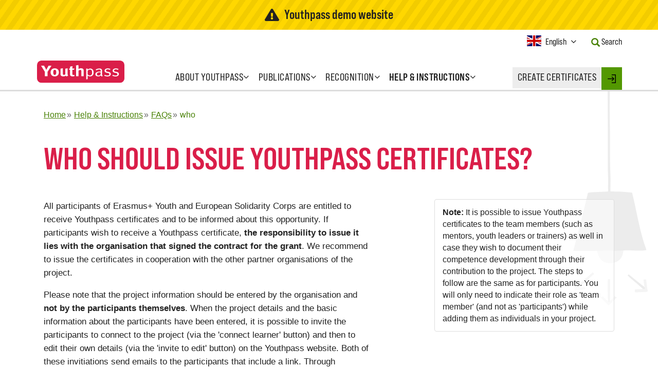

--- FILE ---
content_type: text/html; charset=UTF-8
request_url: https://demo.youthpass.eu/en/help/faqs/who/
body_size: 11136
content:
<!DOCTYPE html>
<html lang="en" class="no-js">
    <head>
                <meta charset="utf-8" />
        <meta name="viewport" content="width=device-width, initial-scale=1" />
        <title>Who should issue Youthpass certificates? – Youthpass</title>        <link rel="stylesheet" type="text/css" href="/assets-version-1768210688/css/screen.css" media="screen"/>
        <link rel="stylesheet" type="text/css" href="/assets-version-1768210688/css/functional-css.css" media="screen"/>
        <link rel="stylesheet" type="text/css" href="/assets-version-1768210688/css/print.css" media="print"/>
         <link rel="stylesheet" type="text/css" href="/assets-version-1768210688/static/common/styles/jquery-ui-youthpass/jquery-ui-1.8.16.custom.css" media="all"/>        <script>(function(H){H.className=H.className.replace(/\bno-js\b/,'js')})(document.documentElement)</script>

                <script nomodule src="/assets-version-1768210688/js/webcomponents-polyfills.js"></script>

                <script type="text/javascript" src="/assets-version-1768210688/js/scripts.js"></script>

                <script nomodule src="/assets-version-1768210688/js/polyfills.js"></script>

        <script type="text/javascript">//<![CDATA[
            var WFD_STATIC_COMMON = "/static/common/";
            var message__button__add_another_location = "Add another";
            var message__button__remove_last_location = "Remove last";
            //]]></script><link rel="preload" href="/assets-version-1768210688/bundles/youthpasswebsite/fonts/bebas-neue-pro/bebasneuepro-smerg-webfont.woff2" as="font" type="font/woff2" crossorigin>
        <link rel="preload" href="/assets-version-1768210688/bundles/youthpasswebsite/fonts/bebas-neue-pro/bebasneuepro-smebd-webfont.woff2" as="font" type="font/woff2" crossorigin>        <script type="text/javascript" src="/assets-version-1768210688/js/embed.js" defer="defer"></script>

        <script type="text/javascript" src="/assets-version-1768210688/js/keep-session-alive.js" defer="defer"></script>

        
        
        <link rel="shortcut icon" href="/assets-version-1768210688/static/common/img/favicon.ico" type="image/ico"/>

                    <meta name="robots" content="index, follow"/>
                <meta name="generator" content="webfactory GmbH, Bonn - https://www.webfactory.de/"/>
        
    
    <!-- begin legacyHead -->
    
    <!-- end legacyHead -->

    </head>

            <body class="demo-system nav-0-home nav-1-help-&amp;-instructions nav-2-faqs nav-3-who  background-image-on">

                        <header id="header" data-spy="affix" data-offset-top="186">
            <div class="demo-system-banner">
            <div class="container-fluid max-w-container-lg">
                <div class="flex items-center justify-center">
                    <svg aria-hidden="true" focusable="false" role="img" class="mr-200" xmlns="http://www.w3.org/2000/svg" width="1.125em" height="1em" viewBox="0 0 576 512"><path fill="currentColor" d="M569.517 440.013C587.975 472.007 564.806 512 527.94 512H48.054c-36.937 0-59.999-40.055-41.577-71.987L246.423 23.985c18.467-32.009 64.72-31.951 83.154 0l239.94 416.028zM288 354c-25.405 0-46 20.595-46 46s20.595 46 46 46 46-20.595 46-46-20.595-46-46-46zm-43.673-165.346l7.418 136c.347 6.364 5.609 11.346 11.982 11.346h48.546c6.373 0 11.635-4.982 11.982-11.346l7.418-136c.375-6.874-5.098-12.654-11.982-12.654h-63.383c-6.884 0-12.356 5.78-11.981 12.654z"></path></svg>
                    Youthpass demo website
                </div>
            </div>
        </div>
        <div class="container-fluid max-w-container-lg">
        <nav class="navbar row">
            <div class="navbar-header">
                <button class="navbar-toggle collapsed" type="button" data-toggle="collapse" data-target="#navbar" aria-expanded="false" aria-controls="navbar">
                    <span class="nav-toggle nav-toggle-open"><span class="sr-only">Open Menu</span>Menu</span>
                    <span class="nav-toggle nav-toggle-close"><span class="sr-only">Close Menu</span><i class="fa fa-times" aria-hidden="true"></i></span>
                </button>
                <a class="navbar-brand" href="/en/">
                    <img src="/assets-version-1768210688/static/common/img/youthpass-logo.svg" alt="Youthpass" />
                </a>
            </div>

            <div id="navbar" class="navbar-collapse collapse">
                
                                    <ul class="nav-list nav navbar-nav lv1">
                                <li class="nav-item  item-lv1
        dropdown
                ">
            <a href="/en/about-youthpass/"
           class="nav-link dropdown-toggle" data-toggle="dropdown">
            <span class="nav-text ">About Youthpass</span>
            <b class="dropdown-indicator fa fa-angle-down"></b></a>                                                    <ul class="nav-list dropdown-menu lv2">
                                <li class="nav-item  item-lv2
        
                ">
            <a href="/en/about-youthpass/about/"
           class="nav-link">
            <span class="nav-text ">What is Youthpass?</span>
            </a>                    
                    </li>
    
                                <li class="nav-item  item-lv2
        
                ">
            <a href="/en/about-youthpass/why-youthpass/"
           class="nav-link">
            <span class="nav-text ">Why Youthpass?</span>
            </a>                    
                    </li>
    
                                <li class="nav-item  item-lv2
        
                ">
            <a href="/en/about-youthpass/youthpass-strategy/"
           class="nav-link">
            <span class="nav-text ">Youthpass Strategy</span>
            </a>                    
                    </li>
    
                                <li class="nav-item  item-lv2
        
                ">
            <a href="/en/about-youthpass/video/"
           class="nav-link">
            <span class="nav-text ">Youthpass videos</span>
            </a>                    
                    </li>
    
                                <li class="nav-item  item-lv2
        
                ">
            <a href="/en/about-youthpass/political-context/"
           class="nav-link">
            <span class="nav-text ">Political context</span>
            </a>                    
                    </li>
    
                                <li class="nav-item  item-lv2
        
                ">
            <a href="/en/about-youthpass/certificates-and-languages/"
           class="nav-link">
            <span class="nav-text ">Certificates and languages</span>
            </a>                    
                    </li>
    
                                <li class="nav-item  item-lv2
        
                ">
            <a href="/en/about-youthpass/statistics/"
           class="nav-link">
            <span class="nav-text ">Youthpass statistics</span>
            </a>                    
                    </li>
    
                                <li class="nav-item  item-lv2
        
                ">
            <a href="/en/about-youthpass/youthpass-impact-study/"
           class="nav-link">
            <span class="nav-text ">Impact study</span>
            </a>                    
                    </li>
    
                                <li class="nav-item  item-lv2
        
                ">
            <a href="/en/about-youthpass/team/"
           class="nav-link">
            <span class="nav-text ">Team</span>
            </a>                    
                    </li>
    
                                <li class="nav-item  item-lv2
        
                ">
            <a href="/en/about-youthpass/1million-youthpasses/"
           class="nav-link">
            <span class="nav-text ">1 million Youthpass certificates</span>
            </a>                    
                    </li>
    
                                <li class="nav-item  item-lv2
        
                ">
            <a href="/en/about-youthpass/calls/"
           class="nav-link">
            <span class="nav-text ">Open calls</span>
            </a>                    
                    </li>
    
            </ul>

            
                    </li>
    
                                <li class="nav-item  item-lv1
        dropdown
                ">
            <a href="/en/publications/"
           class="nav-link dropdown-toggle" data-toggle="dropdown">
            <span class="nav-text ">Publications</span>
            <b class="dropdown-indicator fa fa-angle-down"></b></a>                                                    <ul class="nav-list dropdown-menu lv2">
                                <li class="nav-item  item-lv2
        
                ">
            <a href="/en/publications/leaflets/"
           class="nav-link">
            <span class="nav-text ">Leaflets</span>
            </a>                    
                    </li>
    
                                <li class="nav-item  item-lv2
        
                ">
            <a href="/en/publications/handbooks/"
           class="nav-link">
            <span class="nav-text ">Handbooks</span>
            </a>                    
                    </li>
    
                                <li class="nav-item  item-lv2
        
                ">
            <a href="/en/publications/card-game/"
           class="nav-link">
            <span class="nav-text ">Card game</span>
            </a>                    
                    </li>
    
                                <li class="nav-item  item-lv2
        
                ">
            <a href="/en/publications/essays/"
           class="nav-link">
            <span class="nav-text ">Essays</span>
            </a>                    
                    </li>
    
                                <li class="nav-item  item-lv2
        
                ">
            <a href="/en/publications/postcards/"
           class="nav-link">
            <span class="nav-text ">Testimonies</span>
            </a>                    
                    </li>
    
                                <li class="nav-item  item-lv2
        
                ">
            <a href="/en/publications/newsletters/"
           class="nav-link">
            <span class="nav-text ">Newsletters</span>
            </a>                    
                    </li>
    
                                <li class="nav-item  item-lv2
        
                ">
            <a href="/en/publications/others/"
           class="nav-link">
            <span class="nav-text ">Others</span>
            </a>                    
                    </li>
    
            </ul>

            
                    </li>
    
                                <li class="nav-item  item-lv1
        dropdown
                ">
            <a href="/en/recognition/"
           class="nav-link dropdown-toggle" data-toggle="dropdown">
            <span class="nav-text ">Recognition</span>
            <b class="dropdown-indicator fa fa-angle-down"></b></a>                                                    <ul class="nav-list dropdown-menu lv2">
                                <li class="nav-item  item-lv2
        
                ">
            <a href="/en/recognition/about-recognition/"
           class="nav-link">
            <span class="nav-text ">About recognition</span>
            </a>                    
                    </li>
    
                                <li class="nav-item  item-lv2
        
                ">
            <a href="/en/recognition/developments/"
           class="nav-link">
            <span class="nav-text ">Recognition developments</span>
            </a>                    
                    </li>
    
                                <li class="nav-item  item-lv2
        
                ">
            <a href="/en/recognition/validation-project/"
           class="nav-link">
            <span class="nav-text ">Validation Project</span>
            </a>                    
                    </li>
    
                                <li class="nav-item  item-lv2
        
                ">
            <a href="/en/recognition/testimonials/"
           class="nav-link">
            <span class="nav-text ">Recognition testimonials</span>
            </a>                    
                    </li>
    
            </ul>

            
                    </li>
    
                                <li class="nav-item  item-lv1
        dropdown
            active-path    ">
            <a href="/en/help/"
           class="nav-link dropdown-toggle" data-toggle="dropdown">
            <span class="nav-text ">Help &amp; Instructions</span>
            <b class="dropdown-indicator fa fa-angle-down"></b></a>                                                    <ul class="nav-list dropdown-menu lv2">
                                <li class="nav-item  item-lv2
        
                ">
            <a href="/en/help/step-by-step/"
           class="nav-link">
            <span class="nav-text ">Creating certificates step by step</span>
            </a>                    
                    </li>
    
                                <li class="nav-item  item-lv2
        
            active-path    ">
            <a href="/en/help/faqs/"
           class="nav-link">
            <span class="nav-text ">FAQs</span>
            </a>                    
                    </li>
    
                                <li class="nav-item  item-lv2
        
                ">
            <a href="/en/help/demo-certificates/"
           class="nav-link">
            <span class="nav-text ">Certificate examples</span>
            </a>                    
                    </li>
    
                                <li class="nav-item  item-lv2
        
                ">
            <a href="/en/help/youthpass-trainings/"
           class="nav-link">
            <span class="nav-text ">Trainings on Youthpass</span>
            </a>                    
                    </li>
    
                                <li class="nav-item  item-lv2
        
                ">
            <a href="/en/help/deletion/"
           class="nav-link">
            <span class="nav-text ">Deletion of old projects</span>
            </a>                    
                    </li>
    
                                <li class="nav-item  item-lv2
        
                ">
            <a href="/en/help/new-technical-features/"
           class="nav-link">
            <span class="nav-text "></span>
            </a>                    
                    </li>
    
            </ul>

            
                    </li>
    
            </ul>

            


                <div class="nav-webtool">
                    <a href="/en/login/" class="nav-link">
                        <span class="nav-text uppercase tracking-wide">Create certificates</span>
                    </a>

                    <div class="nav-webtool-login">
                        <a href="/en/login/"
                           class="webtool-login-link link-login">

                                                            <svg xmlns="http://www.w3.org/2000/svg" xmlns:xlink="http://www.w3.org/1999/xlink" version="1.1" id="Capa_1" x="0px" y="0px" width="16px" height="17px" viewBox="392.014 291.5 16 17" enable-background="new 392.014 291.5 16 17" xml:space="preserve">
                                    <g>
                                        <path d="M392.788,300.772h9.468l-2.287,2.286c-0.302,0.302-0.302,0.792,0,1.094s0.792,0.302,1.094,0l3.605-3.606   c0.302-0.302,0.302-0.791,0-1.093l-3.605-3.606c-0.151-0.151-0.349-0.227-0.547-0.227c-0.197,0-0.396,0.076-0.546,0.226   c-0.302,0.302-0.303,0.791,0,1.093l2.286,2.287h-9.468c-0.427,0-0.773,0.346-0.773,0.773S392.361,300.772,392.788,300.772z"/>
                                        <path d="M400.515,293.045h5.925v13.909h-5.925c-0.427,0-0.773,0.346-0.773,0.772s0.347,0.773,0.773,0.773h6.697   c0.427,0,0.772-0.347,0.772-0.773v-15.454c0-0.427-0.346-0.773-0.772-0.773h-6.697c-0.427,0-0.773,0.346-0.773,0.773   C399.742,292.699,400.088,293.045,400.515,293.045z"/>
                                    </g>
                                </svg>

                                <span class="sr-only">Login</span>
                                                    </a>
                    </div>
                </div>

                <div class="meta-navigation">
                    <div class="col-xs-12">
                        <div class="meta-navigation-container clearfix">
                            <div class="meta-navigation-item language-container">
                                <div class="language-switch">
                                    <div class="flag-icon flag-icon-en"></div>
                                    <button type="button" class="not-a-btn language-switch-toggle" data-toggle="modal" data-target="#languageSwitchModal">
                                        <span class="sr-only">Current Language: </span><span class="selected-language">English</span><span class="sr-only"> Activate this Button to change the Language.</span>
                                        <span class="toggle-nubsi fa fa-angle-down"></span>
                                    </button>
                                </div>
                            </div>

                            <div class="meta-navigation-item search-container">
                                <a href="/en/search/" class="meta-navigation-text">
                                    <i class="glyphicon glyphicon-search text-green-500" aria-hidden="true"></i>
                                    <span class="ml-50">Search</span>
                                </a>
                            </div>

                                                    </div>
                    </div>
                </div>
            </div>
        </nav>
    </div>
</header>

                        <div id="page" class="container-fluid max-w-container-lg">
                <div class="row">
                                                                                    <div class="col-xs-12">
                                                                <nav aria-label="Breadcrumbs" class="yp-breadcrumbs "><ul class="yp-breadcrumbs__list "><li class="yp-breadcrumbs__item "><a class="yp-breadcrumbs__link "
                               href="/en/" ><span class="yp-breadcrumbs__text ">Home</span></a></li><li class="yp-breadcrumbs__item "><a class="yp-breadcrumbs__link "
                               href="/en/help/" ><span class="yp-breadcrumbs__text ">Help &amp; Instructions</span></a></li><li class="yp-breadcrumbs__item "><a class="yp-breadcrumbs__link "
                               href="/en/help/faqs/" ><span class="yp-breadcrumbs__text ">FAQs</span></a></li><li class="yp-breadcrumbs__item "><a class="yp-breadcrumbs__link "
                               href="/en/help/faqs/who/" aria-current="page"><span class="yp-breadcrumbs__text ">who</span></a></li></ul></nav>                            </div>
                                            
        

                                                                    <main id="main" class="col-xs-12">
            <h1>Who should issue Youthpass certificates?</h1>
        <div class="row">
            <div id="content" class="col-xs-12 col-sm-8 col-md-8 col-lg-7">
                    

                                        <div class="wysiwyg col-xs-12">
                                <p>All participants of Erasmus+ Youth and European Solidarity Corps are entitled to receive Youthpass certificates and to be informed about this opportunity. If participants wish to receive a Youthpass certificate,<strong> the responsibility to issue it lies with the organisation that signed the contract for the grant</strong>. We recommend to issue the certificates in cooperation with the other partner organisations of the project.</p><p>Please note that the project information should be entered by the organisation and <strong>not by the participants themselves</strong>. When the project details and the basic information about the participants have been entered, it is possible to invite the participants to connect to the project (via the 'connect learner' button) and then to edit their own details (via the 'invite to edit' button) on the Youthpass website. Both of these invitiations send emails to the participants that include a link. Through these links the participants can connect their Youthpass account to the project and access their form to edit their personal data and/or write up their learning outcomes.<br/>Once the participants are done with editing their data and submit their changes, as an organiser you can review these changes, accept them and/or suggest edits and once ready, you can generate the certificates. Please note that the certificates are not generated automatically. You, as the organiser, will need to generate and sign them and make them available to the participants.</p><p>We recommend to use one common account per organisation, if feasible. This way, it is easier to find back projects and the certificates in the organisation's account.</p>
    </div>
                            </div>

            <aside id="aside" class="col-xs-12 col-sm-4 col-md-4 col-lg-offset-1 col-lg-4">
                    <div class="box"><strong>Note:</strong> It is possible to issue Youthpass certificates to the team members (such as mentors, youth leaders or trainers) as well in case they wish to document their competence development through their contribution to the project. The steps to follow are the same as for participants. You will only need to indicate their role as 'team member' (and not as 'participants') while adding them as individuals in your project.</div>
            </aside>
        </div>
    </main>
                    
                </div>

                <div class="bg-image-container"></div>
            </div>

                        <footer id="footer">
    <div class="container-fluid max-w-container-lg">
        <div class="row">

            <div class="footer-item sysnav-editorial col-xs-12 col-sm-6 col-md-3">
                <nav>
                    <h4>Further Information</h4>

                    
                                    <ul class="nav-list sys-nav-list">
                                <li class="nav-item sys-nav-item

                ">
            <a href="/en/extra/legal-notice/"
           class="nav-link sys-nav-link">
            <span class="nav-text sys-nav-text">Legal notice</span>
        </a>                    
                    </li>
    
                                <li class="nav-item sys-nav-item

                ">
            <a href="/en/extra/privacy-policy/"
           class="nav-link sys-nav-link">
            <span class="nav-text sys-nav-text">Privacy Policy</span>
        </a>                    
                    </li>
    
                                <li class="nav-item sys-nav-item

                ">
            <a href="/en/extra/contact/"
           class="nav-link sys-nav-link">
            <span class="nav-text sys-nav-text">Contact</span>
        </a>                    
                    </li>
    
            </ul>

            

                </nav>
            </div>

            <div class="footer-item social-media col-xs-12 col-sm-6 col-md-3">
                <h4>Follow our News</h4>

                <div class="icon-link-container">
                    <a class="icon-link" href="https://www.facebook.com/youthpass.eu">
                        <span class="icon">
                            <svg xmlns="http://www.w3.org/2000/svg" xmlns:xlink="http://www.w3.org/1999/xlink" version="1.1" x="0px" y="0px" width="266.893px" height="266.895px" viewBox="0 0 266.893 266.895" enable-background="new 0 0 266.893 266.895" xml:space="preserve">
                                <path id="Blue_1_" d="M248.082,262.307c7.854,0,14.223-6.369,14.223-14.225V18.812  c0-7.857-6.368-14.224-14.223-14.224H18.812c-7.857,0-14.224,6.367-14.224,14.224v229.27c0,7.855,6.366,14.225,14.224,14.225  H248.082z"/>
                                <path id="f" fill="#ffffff" d="M182.409,262.307v-99.803h33.499l5.016-38.895h-38.515V98.777c0-11.261,3.127-18.935,19.275-18.935  l20.596-0.009V45.045c-3.562-0.474-15.788-1.533-30.012-1.533c-29.695,0-50.025,18.126-50.025,51.413v28.684h-33.585v38.895h33.585  v99.803H182.409z" />
                            </svg>
                        </span>
                        <span class="link-text">facebook</span>
                    </a>

                    <a class="icon-link" href="https://twitter.com/youthpass_eu">
                        <span class="icon">
                            <svg xmlns="http://www.w3.org/2000/svg" viewbox="0 0 2000 1625.36" width="2000" height="1625.36" version="1.1">
                                <path d="m 1999.9999,192.4 c -73.58,32.64 -152.67,54.69 -235.66,64.61 84.7,-50.78 149.77,-131.19 180.41,-227.01 -79.29,47.03 -167.1,81.17 -260.57,99.57 C 1609.3399,49.82 1502.6999,0 1384.6799,0 c -226.6,0 -410.328,183.71 -410.328,410.31 0,32.16 3.628,63.48 10.625,93.51 -341.016,-17.11 -643.368,-180.47 -845.739,-428.72 -35.324,60.6 -55.5583,131.09 -55.5583,206.29 0,142.36 72.4373,267.95 182.5433,341.53 -67.262,-2.13 -130.535,-20.59 -185.8519,-51.32 -0.039,1.71 -0.039,3.42 -0.039,5.16 0,198.803 141.441,364.635 329.145,402.342 -34.426,9.375 -70.676,14.395 -108.098,14.395 -26.441,0 -52.145,-2.578 -77.203,-7.364 52.215,163.008 203.75,281.649 383.304,284.946 -140.429,110.062 -317.351,175.66 -509.5972,175.66 -33.1211,0 -65.7851,-1.949 -97.8828,-5.738 181.586,116.4176 397.27,184.359 628.988,184.359 754.732,0 1167.462,-625.238 1167.462,-1167.47 0,-17.79 -0.41,-35.48 -1.2,-53.08 80.1799,-57.86 149.7399,-130.12 204.7499,-212.41" />
                            </svg>
                        </span>
                        <span class="link-text">twitter</span>
                    </a>

                    <a class="icon-link" href="https://www.instagram.com/youthpass.eu">
                        <span class="icon">
                            <svg xmlns="http://www.w3.org/2000/svg" viewBox="0 0 448 512"><path fill="currentColor" d="M224,202.66A53.34,53.34,0,1,0,277.36,256,53.38,53.38,0,0,0,224,202.66Zm124.71-41a54,54,0,0,0-30.41-30.41c-21-8.29-71-6.43-94.3-6.43s-73.25-1.93-94.31,6.43a54,54,0,0,0-30.41,30.41c-8.28,21-6.43,71.05-6.43,94.33S91,329.26,99.32,350.33a54,54,0,0,0,30.41,30.41c21,8.29,71,6.43,94.31,6.43s73.24,1.93,94.3-6.43a54,54,0,0,0,30.41-30.41c8.35-21,6.43-71.05,6.43-94.33S357.1,182.74,348.75,161.67ZM224,338a82,82,0,1,1,82-82A81.9,81.9,0,0,1,224,338Zm85.38-148.3a19.14,19.14,0,1,1,19.13-19.14A19.1,19.1,0,0,1,309.42,189.74ZM400,32H48A48,48,0,0,0,0,80V432a48,48,0,0,0,48,48H400a48,48,0,0,0,48-48V80A48,48,0,0,0,400,32ZM382.88,322c-1.29,25.63-7.14,48.34-25.85,67s-41.4,24.63-67,25.85c-26.41,1.49-105.59,1.49-132,0-25.63-1.29-48.26-7.15-67-25.85s-24.63-41.42-25.85-67c-1.49-26.42-1.49-105.61,0-132,1.29-25.63,7.07-48.34,25.85-67s41.47-24.56,67-25.78c26.41-1.49,105.59-1.49,132,0,25.63,1.29,48.33,7.15,67,25.85s24.63,41.42,25.85,67.05C384.37,216.44,384.37,295.56,382.88,322Z"></path></svg>
                        </span>
                        <span class="link-text">Instagram</span>
                    </a>
                </div>

                <a class="newsletter-link" href="/en/publications/newsletters">Sign up for newsletter</a>
            </div>

            <div class="footer-item erasmusplus col-xs-12 col-sm-6 col-md-3">
                <nav>
                    <h4>Context</h4>

                    
                                    <ul class="nav-list sys-nav-list">
                                <li class="nav-item sys-nav-item

                ">
            <a href="/en/erasmusplus/the-programmes/"
           class="nav-link sys-nav-link">
            <span class="nav-text sys-nav-text">EU programmes for youth</span>
        </a>                    
                    </li>
    
                                <li class="nav-item sys-nav-item

                ">
            <a href="/en/erasmusplus/european-commission/"
           class="nav-link sys-nav-link">
            <span class="nav-text sys-nav-text">European Commission</span>
        </a>                    
                    </li>
    
                                <li class="nav-item sys-nav-item

                ">
            <a href="/en/erasmusplus/national-agencies/"
           class="nav-link sys-nav-link">
            <span class="nav-text sys-nav-text">National Agencies</span>
        </a>                    
                    </li>
    
            </ul>

            


                </nav>
            </div>

            <div class="footer-item footer-logos col-xs-12 col-sm-6 col-md-3">
                <img src="/assets-version-1768210688/bundles/youthpasswebsite/img/logos/logo_salto-youth_training-cooperation-resource-center.png" width="175" height="52" class="logo-saltoyouth" alt="SALTO Training & Cooperation" />
                <svg xmlns="http://www.w3.org/2000/svg" viewBox="0 0 290 72" aria-labelledby="ec-logo__svg-title" width="175" height="auto">
                    <style>.st0{fill:#bbbdbf}.st1{fill:#034da1}.st2{fill:#fff100}.st3{enable-background:new}.st4{fill:#626366}</style>
                    <title id="ec-logo__svg-title">European Commission</title>
                    <g id="Page-1"><g id="Version-2-menu" transform="translate(-131 -108)"><g id="Site-header" transform="translate(131 108)"><g id="logo-copy"><g id="Group-20"><g id="Group-18-Copy"><path id="Fill-40" class="st0" d="M0 24.5s39.8-5.2 41-5.4c1.7-.3 3.3-.6 4.7-1 3.2-.9 6.2-2.2 8.8-4 2.5-1.7 4.9-4.2 7.2-6.9 1.5-1.7 3-4 4.5-6.2V0c-1.7 2.6-3.4 4.8-5.1 6.7-2.3 2.6-4.7 4.7-7.2 6.3s-5.4 2.9-8.5 3.7c-1.4.4-2.9.6-4.6.9-1.1.2-2.2.3-3.3.4C37 18 0 21.9 0 21.9v2.6z"/><path id="Fill-41" class="st0" d="M53.4 17.8c-2.5 1.4-5.4 2.5-8.6 3.1-1.4.3-2.8.5-4.5.7l-3 .3c-.5 0-1.1.1-1.6.1-12.2 1.2-24.3 2.3-35.7 3.4V28c11.4-1.4 23.7-2.9 35.9-4.3.5-.1 1.1-.1 1.6-.2 1-.1 2-.2 3-.4 1.7-.2 3.3-.5 4.6-.8 3.3-.7 6.3-1.9 8.9-3.5 2.6-1.6 4.8-3.7 7.3-6.4 1.5-1.7 3.2-4 4.8-6.2v-1c-1.9 2.5-3.6 4.7-5.4 6.5-2.4 2.7-4.8 4.7-7.3 6.1"/><path id="Fill-42" class="st0" d="M60.4 17.2c-2.4 2.2-5 4-7.5 5.3-2.5 1.2-5.3 2.1-8.6 2.6-1.4.2-2.8.4-4.5.6L0 28.9v2.6l35.3-3.8 4.6-.5c1.7-.2 3.2-.4 4.6-.7 3.4-.6 6.3-1.6 8.9-2.9 2.7-1.4 5.3-3.6 7.8-6 1.7-1.6 3.2-3.7 4.9-5.8v-.9c-2 2.5-3.8 4.5-5.7 6.3"/><path id="Fill-43" class="st0" d="M50.8 30.6c-2.3 1.3-4 2.1-7.3 2.4-2 .2-4 .3-6 .4-1 0-1.9.1-2.9.2-6 .3-11.9.7-17.9 1.1L0 35.9v2.6l16.8-1.6c5.4-.5 11.7-1.1 17.9-1.6l4.5-.3c1.7-.1 3.2-.3 4.5-.5 3.4-.4 6.3-1.1 8.9-2.1 2.8-1 5.4-2.7 8-4.6 2.4-1.7 5.6-5.1 5.6-5.2v-.9c-2.1 2.1-3.4 3.3-5.7 4.8-2.9 2-7.6 3-9.7 4.1"/><path id="Fill-44" class="st0" d="M51.6 35.6c-2.5.7-5.3 1.2-8.6 1.5-1.3.1-2.8.2-4.4.3l-4.4.2c-11 .5-22 1.1-34.1 1.7v2.6c11.6-.9 22.9-1.8 34.3-2.6l4.4-.3c1.7-.1 3.1-.2 4.5-.4 3.4-.4 6.3-1 8.8-1.8 2.8-.9 5.6-2.2 8.2-3.9 1.9-1.2 3.9-2.7 5.9-4.5-2.2 1.9-4.3 2.3-6.4 3.6-2.7 1.6-5.4 2.8-8.2 3.6"/><path id="Fill-45" class="st0" d="M51.2 39.9c-2.5.6-5.3 1-8.6 1.2-1.3.1-2.7.2-4.4.2l-4.4.2c-11.1.4-22.3.9-33.8 1.4v2.6c11.4-.8 22.6-1.5 33.9-2.3l4.4-.3c1.7-.1 3.1-.2 4.4-.3 3.4-.3 6.2-.8 8.8-1.5 2.9-.8 5.7-1.9 8.4-3.3 2.1-1.1 4.1-2.4 6.2-4v-1.1c-2.3 1.7-4.5 3-6.7 4.1-2.6 1.4-5.4 2.4-8.2 3.1"/><path id="Fill-46" class="st0" d="M50.8 44.1c-2.5.5-5.3.8-8.6.9-1.3.1-2.6.1-4.3.2L0 46.2v2.6L33.6 47l4.4-.2c1.7-.1 3.1-.2 4.4-.3 3.4-.3 6.1-.6 8.7-1.2 2.9-.6 5.8-1.5 8.5-2.7 2.2-.9 4.3-2 6.6-3.4v-1c-2.4 1.4-4.7 2.5-7 3.4-2.7 1.2-5.5 2-8.4 2.5"/><path id="Fill-47" class="st0" d="M50.5 48.3c-4.7.6-9.4.7-14.1.8-1.1 0-2.1 0-3.2.1L0 49.8v2.6L33.3 51c1.1 0 2.1-.1 3.2-.1 4.7-.2 9.5-.4 14.2-1.1 3-.5 5.9-1.2 8.5-2.1 2.2-.7 4.5-1.7 6.8-2.9v-1c-2.4 1.1-4.9 2.1-7.2 2.8-2.5.7-5.3 1.4-8.3 1.7"/><path id="Fill-48" class="st0" d="M50.3 52.6c-4.4.4-8.8.4-13.2.4h-4c-11 0-22 .1-33.1.2v2.6c10.6-.4 21.9-.7 33.2-1.1 1.3 0 2.7-.1 4-.1 4.3-.1 8.8-.2 13.2-.7 3.1-.3 5.9-.8 8.6-1.5 2.3-.6 4.7-1.4 7.2-2.3v-.9c-2.5.9-5 1.6-7.4 2.2-2.7.6-5.5 1-8.5 1.2"/><path id="Fill-49" class="st0" d="M50.1 56.8c-1.8.1-3.8.1-6 .1h-2.5l-8.6-.1c-5.9 0-11.7-.1-17.2-.1L0 56.8v2.6l15.9-.4c5.5-.1 11.3-.3 17.1-.4l8.6-.1c2.4 0 5.5-.1 8.6-.3s5.9-.5 8.6-.9c2.4-.4 4.9-.9 7.4-1.5v-.9c-2.5.6-5.1 1.1-7.5 1.4-2.8.2-5.5.4-8.6.5"/><path id="Fill-50" class="st0" d="M41.5 60.9l-8.6-.1c-10.9-.2-21.8-.4-32.9-.6v2.6c10.6-.1 21.8-.2 32.9-.3l8.6-.1c2.9 0 5.7-.1 8.6-.2 5.9-.2 11.1-.6 16.1-1.3V60c-4.9.5-10.2.8-16.1.9h-8.6"/><path id="Fill-51" class="st0" d="M66.1 65.5L0 63.8v2.6h66.1v-.9z"/><path id="Fill-52" class="st0" d="M60.2 22c-2.5 2-4.5 3.5-7.5 4.7-2.7 1.1-5.6 1.5-8.8 2-2.1.3-4.3.7-6.4.9-.9.1-1.7.1-2.6.2L0 32.3v2.6l34.9-3.4 4.5-.4c1.7-.2 3.2-.3 4.6-.6 3.4-.5 6.3-1.4 8.9-2.6 2.7-1.2 5.5-3.2 8-5.3 1.7-1.5 3.4-3.3 5.2-5.3v-.9c-2.2 2.2-4 4.1-5.9 5.6"/><path id="Fill-53" class="st0" d="M94.2 0s11.9 18.9 14.1 22.4 4.7 6.2 13.5 8.1 12.6 2.7 12.6 2.7v.7s-5.6-1.2-12.8-2.8c-7.2-1.6-10.1-2.1-13.4-6.7-2.7-3.8-14-19.9-14-19.9V0z"/><path id="Fill-54" class="st0" d="M94.2 21.6s10.8 11.3 14 14.6c3.3 3.5 7.6 4.7 13.5 5.8 5.6 1 12.7 2.2 12.7 2.2v.6s-6.7-1.1-12.7-2.1c-5.9-1-10.1-1.6-13.5-4.7-3-2.8-13.9-13-13.9-13l-.1-3.4z"/><path id="Fill-55" class="st0" d="M94.2 26.8s10.3 9.6 14 12.8c3.4 3 6.1 3.9 13.5 5.3 7.4 1.3 12.7 2.1 12.7 2.1v.7s-6.7-1.1-12.7-2.1-9.9-1.3-13.5-4.3c-4.2-3.4-14-11.4-14-11.4v-3.1z"/><path id="Fill-56" class="st0" d="M94.2 32.2s11.8 9.3 14 11c2.2 1.6 5.1 3.5 13.5 4.8 8.4 1.2 12.7 1.8 12.7 1.8v.7s-7.6-1.1-12.7-1.7c-5.1-.6-9-.9-13.5-3.9-4.4-2.9-14-9.7-14-9.7v-3z"/><path id="Fill-57" class="st0" d="M94.2 37.4s11.8 7.9 14 9.1c2.2 1.2 4.9 3.3 13.5 4.4 8.6 1.1 12.7 1.6 12.7 1.6v.7s-7.1-.8-12.7-1.4c-5.6-.6-9.4-1.4-13.5-3.7s-14-8-14-8v-2.7z"/><path id="Fill-58" class="st0" d="M94.2 42.7s10.4 5.7 14 7.4c3.9 2 7.3 2.9 13.5 3.7 6.1.7 12.7 1.4 12.7 1.4v.6s-6.1-.7-12.7-1.3c-6.5-.6-8.8-.9-13.5-3-4.2-1.9-14-6.4-14-6.4v-2.4z"/><path id="Fill-59" class="st0" d="M94.2 48s8.2 3.5 14 5.8c5.7 2.3 10 2.5 13.5 2.8 1.5.2 12.6 1.3 12.6 1.3v.6s-6.6-.5-12.7-1.1c-6-.5-8.6-.8-13.5-2.4-4.9-1.6-14-4.8-14-4.8l.1-2.2z"/><path id="Fill-60" class="st0" d="M94.2 53.4s8.3 2.6 14 4.1 10.9 2.1 13.5 2.3 12.7 1 12.7 1v.6s-5.7-.4-12.7-.9c-5.7-.4-10.2-.8-13.5-1.6-3.7-.8-14-3.3-14-3.3v-2.2z"/><path id="Fill-61" class="st0" d="M94.2 58.7s6.8 1.2 14 2.4c5.4.9 12.7 1.5 13.5 1.5s12.7.9 12.7.9v.6s-7.6-.4-12.7-.7c-5.3-.3-10.5-.6-13.5-.9-6.7-.7-14-1.6-14-1.6v-2.2z"/><path id="Fill-62" class="st0" d="M94.2 64.3s10.7.4 14 .5 26.2 1 26.2 1v.6H94.2v-2.1z"/><path id="Fill-63" class="st0" d="M121.7 33.4c-9.7-2.1-11.9-5.6-13.5-7.8S94.3 5.4 94.3 5.4v4.1c.5.6 11 14.4 14 18.2 3.3 4.3 8.5 5.3 13.5 6.3 5 1.1 12.7 2.6 12.7 2.6V36c-.1 0-10.3-2-12.8-2.6"/><path id="Fill-64" class="st0" d="M121.7 36.3c-8-1.6-11.2-4.1-13.5-7.1-2.3-3.1-13.9-18.3-13.9-18.3v3.8c.5.6 11.1 13.1 13.9 16.4 3.3 3.8 7.9 4.8 13.5 5.8s12.7 2.4 12.7 2.4v-.6s-8.1-1.5-12.7-2.4"/><path id="Fill-65" class="st0" d="M121.7 39.2c-8.3-1.6-10-2.9-13.5-6.8-2.2-2.4-13.5-15.7-14-16.3v3.5s10.5 11.2 13.9 14.6c4.4 4.4 8.6 4.7 13.5 5.6 4.9.9 12.7 2.3 12.7 2.3v-.6c.1 0-9.3-1.6-12.6-2.3"/><path id="Fill-66" class="st1" d="M85.4 27.6H27.5v38.7h57.9V27.6z"/><path id="Fill-67" class="st2" d="M57.1 33.1h2l-1.6 1.3.6 2-1.6-1.2-1.6 1.2.6-2-1.6-1.3h2l.6-2 .6 2z"/><path id="Fill-68" class="st2" d="M57.1 58.9h2l-1.6 1.2.6 1.9-1.6-1.2-1.6 1.2.6-1.9-1.6-1.2h2l.6-1.9.6 1.9z"/><path id="Fill-69" class="st2" d="M63.5 57.2h2l-1.6 1.2.6 1.9-1.6-1.2-1.6 1.2.6-1.9-1.6-1.2h2l.6-1.9.6 1.9z"/><path id="Fill-70" class="st2" d="M63.5 34.8h2L63.9 36l.6 1.9-1.6-1.2-1.6 1.3.7-2-1.6-1.2h2l.6-1.9.5 1.9z"/><path id="Fill-71" class="st2" d="M68.3 39.6h2l-1.6 1.2.6 1.9-1.6-1.2-1.6 1.2.6-1.9-1.6-1.2h2l.6-1.9.6 1.9z"/><path id="Fill-72" class="st2" d="M68.3 52.6h2l-1.6 1.2.6 1.9-1.6-1.2-1.6 1.2.6-1.9-1.6-1.2h2l.6-1.9.6 1.9z"/><path id="Fill-73" class="st2" d="M70.1 46h2l-1.6 1.2.6 1.9-1.6-1.2-1.6 1.2.6-1.9-1.7-1.2h2l.6-1.9.7 1.9z"/><path id="Fill-74" class="st2" d="M50.5 34.8h2L50.9 36l.6 1.9-1.5-1.1-1.7 1.2.6-1.9-1.6-1.2h2L50 33l.5 1.8z"/><path id="Fill-75" class="st2" d="M45.9 39.6h2l-1.6 1.2.6 1.9-1.6-1.2-1.6 1.2.6-1.9-1.6-1.2h2l.6-1.9.6 1.9z"/><path id="Fill-76" class="st2" d="M44.2 46h2l-1.6 1.2.6 1.9-1.6-1.2-1.6 1.2.6-1.9L41 46h2l.6-1.9.6 1.9z"/><path id="Fill-77" class="st2" d="M45.9 52.6h2l-1.6 1.2.6 1.9-1.6-1.2-1.6 1.2.6-1.9-1.6-1.2h2l.6-1.9.6 1.9z"/><path id="Fill-78" class="st2" d="M50.6 57.3h2L51 58.5l.6 1.9-1.6-1.2-1.6 1.2.6-1.9-1.6-1.2h2l.6-1.9.6 1.9z"/></g></g></g></g></g></g><g class="st3"><path class="st4" d="M143.4 33.1c0-.3.1-.4.4-.4h7.4c.3 0 .4.1.4.4v1.2c0 .2-.1.4-.4.4h-5.5v3.5h4.9c.3 0 .4.1.4.4v1.2c0 .2-.1.4-.4.4h-4.9v4h5.6c.2 0 .4.1.4.4v1.2c0 .2-.1.4-.4.4h-7.5c-.3 0-.4-.1-.4-.4V33.1zM161.8 46.1h-1.4c-.1 0-.2 0-.3-.1-.1-.1-.1-.2-.1-.3V45c-.2.1-.4.3-.7.4s-.5.3-.8.4l-.9.3c-.3.1-.6.1-.9.1-.7 0-1.2-.1-1.6-.3-.4-.2-.7-.4-.9-.8-.2-.3-.3-.7-.4-1.2-.1-.5-.1-.9-.1-1.5v-5.9c0-.3.1-.4.4-.4h1.5c.2 0 .4.1.4.4v5.6c0 .3 0 .6.1.8 0 .2.1.4.2.6.1.2.3.3.4.4s.4.1.7.1c.2 0 .4 0 .7-.1.3-.1.5-.2.8-.3.3-.1.5-.2.7-.3s.4-.2.5-.3v-6.7c0-.1 0-.2.1-.3s.2-.1.3-.1h1.4c.3 0 .4.1.4.4v9.1c-.1.5-.2.7-.5.7zM166.9 45.7c0 .3-.1.4-.4.4H165c-.3 0-.4-.1-.4-.4v-9.1c0-.3.1-.4.4-.4h1.4c.3 0 .4.1.4.4v.9c.1-.1.3-.3.6-.4.2-.2.5-.3.8-.4s.6-.2.8-.4c.3-.1.5-.2.8-.2h.3c.1 0 .1.1.2.3l.1 1.3v.3c0 .1-.1.1-.4.2-.3.1-.6.1-.9.2s-.6.2-.9.2c-.3.1-.6.2-.8.3-.3.1-.5.2-.6.2v6.6zM180.2 41c0 .6 0 1.2-.1 1.8s-.3 1.2-.6 1.7-.7.9-1.3 1.3c-.6.3-1.4.5-2.4.5s-1.8-.2-2.4-.5c-.6-.3-1-.7-1.3-1.3-.3-.5-.5-1.1-.5-1.7-.1-.6-.1-1.2-.1-1.8 0-.5 0-1 .1-1.6.1-.6.3-1.1.6-1.6s.7-.9 1.3-1.3c.6-.3 1.3-.5 2.3-.5 1 0 1.8.1 2.3.4.6.3 1 .7 1.3 1.2.3.5.5 1 .6 1.6.1.6.2 1.2.2 1.8zm-2.3.1c0-.5 0-1-.1-1.4-.1-.4-.2-.7-.3-1-.2-.3-.4-.5-.7-.6-.3-.1-.6-.2-1.1-.2-.4 0-.8.1-1 .2s-.5.3-.6.6c-.2.3-.3.6-.3 1-.1.4-.1.9-.1 1.4 0 .5 0 1 .1 1.4.1.4.2.7.3 1s.4.5.6.6.6.2 1 .2c.5 0 .8-.1 1.1-.2.3-.1.5-.3.7-.6.2-.3.3-.6.3-1 .1-.4.1-.8.1-1.4zM190.8 41.1c0 .8-.1 1.5-.2 2.2-.1.6-.3 1.2-.6 1.6-.3.4-.7.8-1.2 1-.5.2-1.2.3-2 .3-.3 0-.7 0-1.2-.1-.4-.1-.9-.2-1.4-.3v3.5c0 .1 0 .2-.1.3s-.2.1-.3.1h-1.4c-.2 0-.3 0-.3-.1s-.1-.2-.1-.3V36.6c0-.3.1-.4.4-.4h1.4c.1 0 .2 0 .3.1s.1.2.1.3v.6h.1c.2-.1.4-.2.6-.4.2-.1.5-.3.8-.4l.9-.3c.3-.1.6-.1.9-.1.7 0 1.2.1 1.6.4.4.2.8.6 1 1 .2.4.4 1 .5 1.6.2.6.2 1.3.2 2.1zm-2.3 0c0-.6 0-1.2-.1-1.5s-.2-.7-.3-.9c-.1-.2-.3-.4-.5-.4-.2-.1-.4-.1-.7-.1-.2 0-.4 0-.7.1-.3.1-.5.1-.8.2-.2.1-.5.2-.7.3l-.6.3v5c.5.1.9.2 1.2.3s.7.1 1.1.1c.4 0 .7-.1.9-.2.2-.1.4-.3.6-.5.2-.3.3-.6.3-1 .3-.6.3-1.1.3-1.7zM194.7 41.7c0 .5.1.9.2 1.3.1.3.3.6.5.8.2.2.4.3.7.4.3.1.6.1 1.1.1.4 0 .8 0 1.3-.1s.9-.1 1.3-.1h.4c.1 0 .1.1.2.3l.1.7v.4c0 .1-.1.2-.3.3-.2.1-.4.2-.7.2s-.5.1-.8.2-.6.1-.9.1h-.8c-1 0-1.7-.1-2.3-.4-.6-.3-1-.7-1.3-1.1-.3-.5-.5-1-.6-1.6-.1-.6-.2-1.2-.2-1.9 0-.5 0-1 .1-1.6.1-.6.3-1.2.6-1.7s.7-1 1.3-1.3c.6-.4 1.3-.5 2.3-.5.9 0 1.6.1 2.2.4.6.3 1 .6 1.3 1 .3.4.5.9.6 1.4s.2 1.1.2 1.6c0 .4 0 .7-.2.9s-.4.3-.8.3h-5.5zm2-3.9c-.4 0-.7.1-.9.2-.2.1-.4.3-.6.5-.2.2-.3.5-.3.8-.1.3-.1.6-.1 1h4c0-.3 0-.6-.1-.9s-.2-.5-.3-.8-.3-.4-.6-.5c-.4-.2-.7-.3-1.1-.3zM209 44.9c-.5.4-1.1.7-1.7.9-.6.2-1.3.4-2 .4-.5 0-1-.1-1.3-.2-.4-.1-.6-.3-.8-.6-.2-.2-.4-.5-.4-.9-.1-.3-.1-.7-.1-1.2 0-1.2.3-2 .9-2.6.6-.5 1.6-.8 2.8-.8h2.6v-.5c0-.3 0-.5-.1-.8-.1-.2-.2-.4-.3-.5l-.6-.3c-.3-.1-.6-.1-1-.1H205.7c-.2 0-.5 0-.7.1-.2 0-.5 0-.7.1h-.4c-.1 0-.1-.1-.2-.3l-.2-.7v-.3c.1-.1.2-.2.4-.3.2-.1.5-.1.8-.2.3-.1.6-.1.9-.1s.6-.1.9-.1h.8c.9 0 1.6.1 2.1.3.5.2.9.4 1.2.7s.4.7.5 1.2c.1.5.1 1 .1 1.5V44c0 .1.1.2.1.3s.1.1.2.1.2 0 .4.1c.1 0 .2 0 .3.1.1 0 .1.1.1.2v.8c0 .2-.2.4-.5.4-.2 0-.3 0-.5.1h-.5c-.5 0-.8-.1-1.1-.3-.4-.1-.6-.4-.7-.9zm-.1-3.3h-2.4c-.5 0-.9.1-1.2.4-.3.2-.4.7-.4 1.3 0 .4.1.7.3.9s.5.3 1 .3c.2 0 .4 0 .7-.1.3-.1.5-.1.8-.2.3-.1.5-.2.7-.3.2-.1.5-.2.6-.3v-2zM222.1 46c-.1.1-.2.1-.3.1h-1.5c-.3 0-.4-.1-.4-.4v-5.6c0-.6-.1-1.1-.3-1.4-.2-.4-.6-.5-1.2-.5-.2 0-.4 0-.7.1-.3.1-.5.2-.8.3s-.5.2-.7.3c-.2.1-.4.2-.5.3v6.7c0 .3-.1.4-.4.4h-1.4c-.3 0-.4-.1-.4-.4v-9.1c0-.3.1-.4.4-.4h1.4c.3 0 .4.1.4.4v.6c.2-.1.4-.3.7-.4s.5-.3.8-.4l.9-.3c.3-.1.6-.1.9-.1.7 0 1.2.1 1.6.3.4.2.7.5.9.8.2.3.3.8.4 1.2.1.5.1.9.1 1.5v5.8c.1 0 .1.1.1.2z"/></g><g class="st3"><path class="st4" d="M143.2 59.8c0-.9.1-1.7.2-2.5s.4-1.6.8-2.2c.4-.6.9-1.2 1.6-1.6s1.6-.6 2.8-.6h.8c.3 0 .6.1 1 .1.3 0 .7.1 1 .2l.9.3c.2.1.3.1.3.2s.1.2.1.4l-.2.8c0 .1-.1.2-.1.3-.1.1-.2.1-.4 0-.5-.1-1-.1-1.6-.2-.6-.1-1.1-.1-1.6-.1-.7 0-1.2.1-1.6.4-.4.3-.7.6-1 1-.2.4-.4 1-.4 1.5s-.1 1.2-.1 1.9 0 1.3.1 1.8c.1.6.2 1.1.5 1.5.2.4.5.8 1 1 .4.2.9.4 1.6.4.6 0 1.1 0 1.6-.1s1-.1 1.6-.2h.4c.1.1.1.1.2.3l.2.8c.1.3 0 .5-.3.6-.2.1-.5.2-.9.3-.3.1-.7.1-1 .2-.3.1-.7.1-1 .1h-.9c-1.1 0-2-.2-2.7-.6-.7-.4-1.3-.9-1.6-1.5-.4-.6-.7-1.3-.8-2.1-.4-.7-.5-1.5-.5-2.4zM162.9 61.3c0 .6 0 1.2-.1 1.8-.1.6-.3 1.2-.6 1.7s-.7.9-1.3 1.3c-.6.3-1.4.5-2.4.5s-1.8-.2-2.4-.5-1-.7-1.3-1.3c-.3-.5-.5-1.1-.5-1.7-.1-.6-.1-1.2-.1-1.8 0-.5 0-1 .1-1.6s.3-1.1.6-1.6.7-.9 1.3-1.3c.6-.3 1.3-.5 2.3-.5 1 0 1.8.1 2.3.4.6.3 1 .7 1.3 1.2.3.5.5 1 .6 1.6.1.6.2 1.2.2 1.8zm-2.3.1c0-.5 0-1-.1-1.4s-.2-.7-.3-1c-.2-.3-.4-.5-.7-.6-.3-.1-.6-.2-1.1-.2-.4 0-.8.1-1 .2s-.5.3-.6.6c-.2.3-.3.6-.3 1-.1.4-.1.9-.1 1.4 0 .5 0 1 .1 1.4.1.4.2.7.3 1 .1.3.4.5.6.6s.6.2 1 .2c.5 0 .8-.1 1.1-.2.3-.1.5-.3.7-.6.2-.3.3-.6.3-1s.1-.8.1-1.4zM179.2 66.3c0 .1-.1.1-.3.1h-1.4c-.3 0-.4-.1-.4-.4v-5.7c0-.7-.1-1.3-.3-1.5-.2-.3-.6-.4-1.1-.4-.2 0-.4 0-.6.1-.2.1-.5.1-.7.2-.2.1-.5.2-.7.3l-.6.3V66c0 .1 0 .2-.1.3-.1.1-.2.1-.3.1h-1.5c-.2 0-.3-.1-.3-.4v-5.8c0-.6-.1-1.1-.3-1.4-.2-.3-.5-.4-1-.4-.2 0-.4 0-.6.1s-.4.1-.7.2c-.2.1-.5.2-.7.3l-.6.3V66c0 .3-.1.4-.4.4h-1.4c-.2 0-.4-.1-.4-.4v-9.1c0-.3.1-.4.4-.4h1.4c.3 0 .4.1.4.4v.6c.2-.1.4-.3.6-.4s.5-.3.7-.4.5-.2.8-.3c.3-.1.5-.1.8-.1.6 0 1.1.1 1.6.3s.9.6 1.2 1.1c.5-.4 1.1-.7 1.7-1 .6-.3 1.2-.4 1.9-.4s1.2.1 1.6.3c.4.2.7.5.9.8.2.3.3.7.4 1.2.1.5.1.9.1 1.4v6c-.1.1-.1.2-.1.3zM195.7 66.3c0 .1-.1.1-.3.1H194c-.3 0-.4-.1-.4-.4v-5.7c0-.7-.1-1.3-.3-1.5-.2-.3-.6-.4-1.1-.4-.2 0-.4 0-.6.1-.2.1-.5.1-.7.2-.2.1-.5.2-.7.3l-.6.3V66c0 .1 0 .2-.1.3-.1.1-.2.1-.3.1h-1.5c-.2 0-.3-.1-.3-.4v-5.8c0-.6-.1-1.1-.3-1.4-.2-.3-.5-.4-1-.4-.2 0-.4 0-.6.1s-.4.1-.7.2-.5.2-.7.3l-.6.3V66c0 .3-.1.4-.4.4h-1.4c-.2 0-.4-.1-.4-.4v-9.1c0-.3.1-.4.4-.4h1.4c.3 0 .4.1.4.4v.6c.2-.1.4-.3.6-.4s.5-.3.7-.4c.3-.1.5-.2.8-.3.3-.1.5-.1.8-.1.6 0 1.1.1 1.6.3.5.2.9.6 1.2 1.1.5-.4 1.1-.7 1.7-1 .6-.3 1.2-.4 1.9-.4s1.2.1 1.6.3c.4.2.7.5.9.8.2.3.3.7.4 1.2.1.5.1.9.1 1.4v6c0 .1-.1.2-.1.3zM200.5 53.9v.5c0 .1-.1.3-.2.4-.1.1-.2.2-.4.3-.2.1-.4.1-.6.1-.3 0-.5 0-.6-.1-.2-.1-.3-.2-.4-.3-.1-.1-.1-.2-.2-.4V54c0-.3.1-.6.2-.8.2-.2.5-.3 1-.3s.8.1 1 .3c.1.1.2.4.2.7zm-.1 12.1c0 .1 0 .2-.1.3 0 .1-.1.1-.3.1h-1.4c-.3 0-.4-.1-.4-.4v-9.1c0-.3.1-.4.4-.4h1.4c.1 0 .2 0 .3.1 0 .1.1.2.1.3V66zM210.2 63.4c0 .6-.1 1.1-.3 1.5-.2.4-.5.7-.9 1-.4.2-.8.4-1.3.5s-1 .2-1.5.2-1.1 0-1.6-.1c-.6-.1-1.1-.2-1.5-.3-.2-.1-.3-.2-.4-.3-.1-.1-.1-.2 0-.4l.1-.7c0-.2.1-.3.2-.3h.4c.2 0 .5.1.7.1.3 0 .5 0 .8.1.3 0 .5 0 .7.1h.6c.6 0 1.1-.1 1.4-.3.3-.2.4-.5.4-.9 0-.2 0-.4-.1-.6s-.1-.3-.3-.4-.3-.2-.5-.2c-.2-.1-.5-.1-.8-.2-.5-.1-1-.2-1.4-.3-.4-.1-.8-.3-1.2-.5-.3-.2-.6-.5-.8-.8-.2-.3-.3-.8-.3-1.3 0-1 .3-1.7 1-2.3.7-.5 1.6-.8 2.7-.8h.7c.3 0 .5 0 .8.1.3 0 .5.1.8.1s.5.1.7.2c.3.1.5.3.4.6l-.2.7c0 .1-.1.2-.2.3h-.4c-.4-.1-.9-.1-1.4-.2-.5 0-.9-.1-1.3-.1-.6 0-1.1.1-1.3.3-.2.2-.3.5-.3.9s.1.6.4.8c.3.1.7.2 1.3.3.5.1.9.2 1.4.3s.8.3 1.2.5c.3.2.6.5.8.9.4.4.5.9.5 1.5zM219.4 63.4c0 .6-.1 1.1-.3 1.5-.2.4-.5.7-.9 1-.4.2-.8.4-1.3.5s-1 .2-1.5.2-1.1 0-1.6-.1c-.6-.1-1.1-.2-1.5-.3-.2-.1-.3-.2-.4-.3-.1-.1-.1-.2 0-.4l.1-.7c0-.2.1-.3.2-.3h.4c.2 0 .5.1.7.1.3 0 .5 0 .8.1.3 0 .5 0 .7.1h.6c.6 0 1.1-.1 1.4-.3.3-.2.4-.5.4-.9 0-.2 0-.4-.1-.6s-.1-.3-.3-.4-.3-.2-.5-.2c-.2-.1-.5-.1-.8-.2-.5-.1-1-.2-1.4-.3-.4-.1-.8-.3-1.2-.5-.3-.2-.6-.5-.8-.8-.2-.3-.3-.8-.3-1.3 0-1 .3-1.7 1-2.3.7-.5 1.6-.8 2.7-.8h.7c.3 0 .5 0 .8.1.3 0 .5.1.8.1s.5.1.7.2c.3.1.5.3.4.6l-.2.7c0 .1-.1.2-.2.3h-.4c-.4-.1-.9-.1-1.4-.2-.5 0-.9-.1-1.3-.1-.6 0-1.1.1-1.3.3-.2.2-.3.5-.3.9s.1.6.4.8c.3.1.7.2 1.3.3.5.1.9.2 1.4.3s.8.3 1.2.5c.3.2.6.5.8.9.4.4.5.9.5 1.5zM223.9 53.9v.5c0 .1-.1.3-.2.4-.1.1-.2.2-.4.3-.2.1-.4.1-.6.1-.3 0-.5 0-.6-.1-.2-.1-.3-.2-.4-.3-.1-.1-.1-.2-.2-.4V54c0-.3.1-.6.2-.8.2-.2.5-.3 1-.3s.8.1 1 .3c.1.1.2.4.2.7zm-.1 12.1c0 .1 0 .2-.1.3 0 .1-.1.1-.3.1H222c-.3 0-.4-.1-.4-.4v-9.1c0-.3.1-.4.4-.4h1.4c.1 0 .2 0 .3.1 0 .1.1.2.1.3V66zM234.8 61.3c0 .6 0 1.2-.1 1.8-.1.6-.3 1.2-.6 1.7s-.7.9-1.3 1.3c-.6.3-1.4.5-2.4.5s-1.8-.2-2.4-.5-1-.7-1.3-1.3c-.3-.5-.5-1.1-.5-1.7-.1-.6-.1-1.2-.1-1.8 0-.5 0-1 .1-1.6s.3-1.1.6-1.6.7-.9 1.3-1.3c.6-.3 1.3-.5 2.3-.5 1 0 1.8.1 2.3.4.6.3 1 .7 1.3 1.2.3.5.5 1 .6 1.6.1.6.2 1.2.2 1.8zm-2.3.1c0-.5 0-1-.1-1.4s-.2-.7-.3-1c-.2-.3-.4-.5-.7-.6-.3-.1-.6-.2-1.1-.2-.4 0-.8.1-1 .2s-.5.3-.6.6c-.2.3-.3.6-.3 1-.1.4-.1.9-.1 1.4 0 .5 0 1 .1 1.4.1.4.2.7.3 1 .1.3.4.5.6.6s.6.2 1 .2c.5 0 .8-.1 1.1-.2.3-.1.5-.3.7-.6.2-.3.3-.6.3-1s.1-.8.1-1.4zM245.2 66.3c-.1.1-.2.1-.3.1h-1.5c-.3 0-.4-.1-.4-.4v-5.6c0-.6-.1-1.1-.3-1.4-.2-.4-.6-.5-1.2-.5-.2 0-.4 0-.7.1-.3.1-.5.2-.8.3s-.5.2-.7.3c-.2.1-.4.2-.5.3V66c0 .3-.1.4-.4.4H237c-.3 0-.4-.1-.4-.4v-9.1c0-.3.1-.4.4-.4h1.4c.3 0 .4.1.4.4v.6c.2-.1.4-.3.7-.4s.5-.3.8-.4l.9-.3c.3-.1.6-.1.9-.1.7 0 1.2.1 1.6.3.4.2.7.5.9.8.2.3.3.8.4 1.2.1.5.1.9.1 1.5V66c.2.1.1.2.1.3z"/></g>
                    <path class="st1" d="M254.2 28h3.3v38.7h-3.3z"/>
                </svg>
            </div>

        </div>
    </div>
</footer>

                        <div class="language-modal modal fade container" id="languageSwitchModal">
    <div class="language-modal-dialog dialog" role="document">
        <div class="language-modal-content">

            <div class="language-modal-header modal-header">
                <button type="button" class="btn-close-modal not-a-btn close" data-dismiss="modal" aria-label="Close">
                    <i class="fa fa-times" aria-hidden="true"></i>
                </button>
                <h3 class="modal-title">Choose your language</h3>
            </div>

            <div class="language-modal-body modal-body">
                <div class="">
                    <ul class="language-switch-list clearfix" id="fx-languageSelectionList">
                                                    <li class="language-switch-item ">
                                <a class="language-switch-link" href="/cs/help/faqs/who/">
                                    <span class="flag-icon flag-icon-cs"></span>
                                    <span class="language-switch-text">čeština</span>
                                </a>
                            </li>
                                                    <li class="language-switch-item ">
                                <a class="language-switch-link" href="/da/help/faqs/who/">
                                    <span class="flag-icon flag-icon-da"></span>
                                    <span class="language-switch-text">dansk</span>
                                </a>
                            </li>
                                                    <li class="language-switch-item ">
                                <a class="language-switch-link" href="/de/help/faqs/who/">
                                    <span class="flag-icon flag-icon-de"></span>
                                    <span class="language-switch-text">Deutsch</span>
                                </a>
                            </li>
                                                    <li class="language-switch-item ">
                                <a class="language-switch-link" href="/et/help/faqs/who/">
                                    <span class="flag-icon flag-icon-et"></span>
                                    <span class="language-switch-text">eesti</span>
                                </a>
                            </li>
                                                    <li class="language-switch-item language-selection-list-container-active fx-active">
                                <a class="language-switch-link" href="/en/help/faqs/who/">
                                    <span class="flag-icon flag-icon-en"></span>
                                    <span class="language-switch-text">English</span>
                                </a>
                            </li>
                                                    <li class="language-switch-item ">
                                <a class="language-switch-link" href="/es/help/faqs/who/">
                                    <span class="flag-icon flag-icon-es"></span>
                                    <span class="language-switch-text">español</span>
                                </a>
                            </li>
                                                    <li class="language-switch-item ">
                                <a class="language-switch-link" href="/fr/help/faqs/who/">
                                    <span class="flag-icon flag-icon-fr"></span>
                                    <span class="language-switch-text">français</span>
                                </a>
                            </li>
                                                    <li class="language-switch-item ">
                                <a class="language-switch-link" href="/hr/help/faqs/who/">
                                    <span class="flag-icon flag-icon-hr"></span>
                                    <span class="language-switch-text">hrvatski</span>
                                </a>
                            </li>
                                                    <li class="language-switch-item ">
                                <a class="language-switch-link" href="/is/help/faqs/who/">
                                    <span class="flag-icon flag-icon-is"></span>
                                    <span class="language-switch-text">íslenska</span>
                                </a>
                            </li>
                                                    <li class="language-switch-item ">
                                <a class="language-switch-link" href="/it/help/faqs/who/">
                                    <span class="flag-icon flag-icon-it"></span>
                                    <span class="language-switch-text">italiano</span>
                                </a>
                            </li>
                                                    <li class="language-switch-item ">
                                <a class="language-switch-link" href="/lv/help/faqs/who/">
                                    <span class="flag-icon flag-icon-lv"></span>
                                    <span class="language-switch-text">latviešu</span>
                                </a>
                            </li>
                                                    <li class="language-switch-item ">
                                <a class="language-switch-link" href="/lt/help/faqs/who/">
                                    <span class="flag-icon flag-icon-lt"></span>
                                    <span class="language-switch-text">lietuvių</span>
                                </a>
                            </li>
                                                    <li class="language-switch-item ">
                                <a class="language-switch-link" href="/hu/help/faqs/who/">
                                    <span class="flag-icon flag-icon-hu"></span>
                                    <span class="language-switch-text">magyar</span>
                                </a>
                            </li>
                                                    <li class="language-switch-item ">
                                <a class="language-switch-link" href="/nl/help/faqs/who/">
                                    <span class="flag-icon flag-icon-nl"></span>
                                    <span class="language-switch-text">Nederlands</span>
                                </a>
                            </li>
                                                    <li class="language-switch-item ">
                                <a class="language-switch-link" href="/no/help/faqs/who/">
                                    <span class="flag-icon flag-icon-no"></span>
                                    <span class="language-switch-text">norsk</span>
                                </a>
                            </li>
                                                    <li class="language-switch-item ">
                                <a class="language-switch-link" href="/pl/help/faqs/who/">
                                    <span class="flag-icon flag-icon-pl"></span>
                                    <span class="language-switch-text">polski</span>
                                </a>
                            </li>
                                                    <li class="language-switch-item ">
                                <a class="language-switch-link" href="/pt/help/faqs/who/">
                                    <span class="flag-icon flag-icon-pt"></span>
                                    <span class="language-switch-text">português</span>
                                </a>
                            </li>
                                                    <li class="language-switch-item ">
                                <a class="language-switch-link" href="/ro/help/faqs/who/">
                                    <span class="flag-icon flag-icon-ro"></span>
                                    <span class="language-switch-text">română</span>
                                </a>
                            </li>
                                                    <li class="language-switch-item ">
                                <a class="language-switch-link" href="/sk/help/faqs/who/">
                                    <span class="flag-icon flag-icon-sk"></span>
                                    <span class="language-switch-text">slovenčina</span>
                                </a>
                            </li>
                                                    <li class="language-switch-item ">
                                <a class="language-switch-link" href="/sl/help/faqs/who/">
                                    <span class="flag-icon flag-icon-sl"></span>
                                    <span class="language-switch-text">slovenščina</span>
                                </a>
                            </li>
                                                    <li class="language-switch-item ">
                                <a class="language-switch-link" href="/fi/help/faqs/who/">
                                    <span class="flag-icon flag-icon-fi"></span>
                                    <span class="language-switch-text">suomi</span>
                                </a>
                            </li>
                                                    <li class="language-switch-item ">
                                <a class="language-switch-link" href="/sv/help/faqs/who/">
                                    <span class="flag-icon flag-icon-sv"></span>
                                    <span class="language-switch-text">svenska</span>
                                </a>
                            </li>
                                                    <li class="language-switch-item ">
                                <a class="language-switch-link" href="/tr/help/faqs/who/">
                                    <span class="flag-icon flag-icon-tr"></span>
                                    <span class="language-switch-text">Türkçe</span>
                                </a>
                            </li>
                                                    <li class="language-switch-item ">
                                <a class="language-switch-link" href="/nl_BE/help/faqs/who/">
                                    <span class="flag-icon flag-icon-nl_be"></span>
                                    <span class="language-switch-text">Vlaams</span>
                                </a>
                            </li>
                                                    <li class="language-switch-item ">
                                <a class="language-switch-link" href="/el/help/faqs/who/">
                                    <span class="flag-icon flag-icon-el"></span>
                                    <span class="language-switch-text">Ελληνικά</span>
                                </a>
                            </li>
                                                    <li class="language-switch-item ">
                                <a class="language-switch-link" href="/bg/help/faqs/who/">
                                    <span class="flag-icon flag-icon-bg"></span>
                                    <span class="language-switch-text">български</span>
                                </a>
                            </li>
                                                    <li class="language-switch-item ">
                                <a class="language-switch-link" href="/mk/help/faqs/who/">
                                    <span class="flag-icon flag-icon-mk"></span>
                                    <span class="language-switch-text">македонски</span>
                                </a>
                            </li>
                                            </ul>
                </div>
                            </div>

            <div class="language-modal-footer modal-footer">
                The translations have mostly been provided for the part of the website where Youthpass certificates are created. Please note that the pages containing other information have in most cases not been translated and are only available in English.
            </div>

        </div>
    </div>
</div>

                        <!-- Piwik -->
<script type="text/javascript">//<![CDATA[
var _paq = (_paq||[]).concat([["setDoNotTrack",true],["disableCookies"],["enableLinkTracking"],["trackPageView"]]);
(function() {
    var u=(("https:" == document.location.protocol) ? "https" : "http") + "://matomo.webfactory.de/";
    _paq.push(["setTrackerUrl", u+"js/"]);
    _paq.push(["setSiteId", "12"]);    _paq.push(['setAPIUrl', u]);    var d=document, g=d.createElement("script"), s=d.getElementsByTagName("script")[0]; g.type="text/javascript";
    g.defer=true; g.async=true; g.src=u+"js/"; s.parentNode.insertBefore(g,s);
})();
//]]></script>
<noscript><p><img src="//matomo.webfactory.de/piwik.php?idsite=12&amp;rec=1" style="border:0;" alt="" /></p></noscript>
<!-- End Piwik Code -->
        </body>
    </html>
